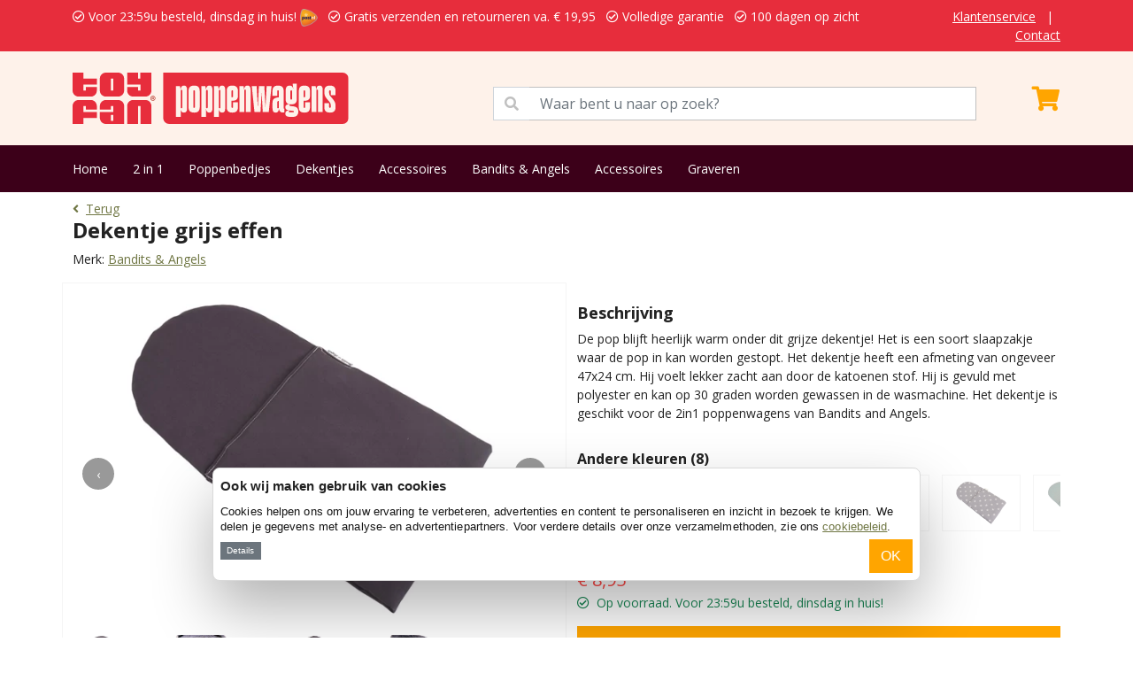

--- FILE ---
content_type: text/html; charset=UTF-8
request_url: https://www.poppenwagen.be/bandits-angels/dekentje-grijs-effen-p-1318408565.html
body_size: 8175
content:
<!DOCTYPE html>
<html>
    <head>
        <meta charset="utf-8">
        <meta name="viewport" content="width=device-width, initial-scale=1">
        <title>Bandits &amp; Angels Dekentje grijs effen | Poppenwagen.be</title>
        <meta name="description" content="Bandits &amp; Angels Dekentje grijs effen. Bestelt u bij Poppenwagen.be. Gratis verzenden en gratis retourneren. 1 dag levertijd. Voor 23:59u besteld, dinsdag in huis!">
        <meta name="robots" content="index, follow">
        <meta property="og:url" content="https://www.poppenwagen.be/bandits-angels/dekentje-grijs-effen-p-1318408565.html" />
        <meta property="og:title" content="Bandits &amp; Angels Dekentje grijs effen | Poppenwagen.be" />
        <meta property="og:description" content="Bandits &amp; Angels Dekentje grijs effen. Bestelt u bij Poppenwagen.be. Gratis verzenden en gratis retourneren. 1 dag levertijd. Voor 23:59u besteld, dinsdag in huis!" />
        <link rel="canonical" href="https://www.poppenwagen.be/bandits-angels/dekentje-grijs-effen-p-1318408565.html"/>
        <link rel="icon" type="image/png" href="/favicons/favicon-96x96.png" sizes="96x96" />
        <link rel="icon" type="image/svg+xml" href="/favicons/favicon.svg" />
        <link rel="shortcut icon" href="/favicons/favicon.ico" />
        <link rel="apple-touch-icon" sizes="180x180" href="/favicons/apple-touch-icon.png" />
        <meta name="apple-mobile-web-app-title" content="Toyfan" />
        <link rel="manifest" href="/favicons/site.webmanifest" />
        <!-- Google Tag Manager Adwords -->
                <xlxlxl-pd-ecom-events>
<script>
    window.dataLayer = window.dataLayer || []
    dataLayer.push({ ecommerce: null });  // Clear the previous ecommerce object.
    dataLayer.push({
        event: "view_item",
        ecommerce: {
            currency: "EUR",
            store: "POPPENWAGEN.BE", // store name
                            value: 8.950007, // (price * quantity) for all items
                                                items: [
                                            {
                    item_id: "8223", //sku number
                    item_name: "Bandits & Angels - Poppendekentje grijs effen", //name
                    affiliation: "POPPENWAGEN.BE", //store name
                    item_brand: "Bandits & Angels", //brand name
                    item_category: "Dekjes", //main category
                    price: 8.950007,
                    quantity: 1
                },
                        ]
        }
    });
</script>
</xlxlxl-pd-ecom-events>        <!-- End Google Tag Manager Adwords -->
        <!-- Google Tag Manager -->
        <script>(function(w,d,s,l,i){w[l]=w[l]||[];w[l].push({'gtm.start':
        new Date().getTime(),event:'gtm.js'});var f=d.getElementsByTagName(s)[0],
        j=d.createElement(s),dl=l!='dataLayer'?'&l='+l:'';j.async=true;j.src=
        'https://www.googletagmanager.com/gtm.js?id='+i+dl;f.parentNode.insertBefore(j,f);
        })(window,document,'script','dataLayer','GTM-N2BL6NS');</script>
        <!-- End Google Tag Manager -->
        <!-- Google Tag Manager NEW-->
        <script>(function(w,d,s,l,i){w[l]=w[l]||[];w[l].push({'gtm.start':
            new Date().getTime(),event:'gtm.js'});var f=d.getElementsByTagName(s)[0],
            j=d.createElement(s),dl=l!='dataLayer'?'&l='+l:'';j.async=true;j.src=
            'https://www.googletagmanager.com/gtm.js?id='+i+dl;f.parentNode.insertBefore(j,f);
            })(window,document,'script','dataLayer','GTM-TMR7D6Z5');</script>
            <!-- End Google Tag Manager NEW -->
    </head>
    <body>
        <!-- Google Tag Manager (noscript) -->
        <noscript><iframe src="https://www.googletagmanager.com/ns.html?id=GTM-N2BL6NS"
        height="0" width="0" style="display:none;visibility:hidden"></iframe></noscript>
        <!-- End Google Tag Manager (noscript) -->
        <!-- Google Tag Manager (noscript) NEW -->
        <noscript><iframe src="https://www.googletagmanager.com/ns.html?id=GTM-TMR7D6Z5"
            height="0" width="0" style="display:none;visibility:hidden"></iframe></noscript>
            <!-- End Google Tag Manager (noscript) NEW -->
        <div class="app">
                            <div class="py-2 services-nav">
	<div class="container">
		<div class="row">
			<div class="col-12 col-lg-10">
				<ul class="list-inline mb-0 text-warning">
					<li class="list-inline-item"><i class="far fa-check-circle mr-2"></i> Voor 23:59u besteld, dinsdag in huis! <img  src="/images_shops/standard/general/logo-3.png"  class="ml-2" height="20"></li>
					<li class="list-inline-item"><i class="far fa-check-circle mr-2"></i> Gratis verzenden en retourneren  va.  &euro; 19,95</li>
					<li class="list-inline-item"><i class="far fa-check-circle mr-2"></i> Volledige garantie</li>
					<li class="list-inline-item"><i class="far fa-check-circle mr-2"></i> 100 dagen op zicht</li>
				</ul>
			</div>
			<div class="col-lg-2 d-none d-lg-block text-end">
				<ul class="list-inline mb-0">
					<li class="list-inline-item"><a href="/Klantenservice">Klantenservice</a></li>
					<li class="list-inline-item">|</li>
					<li class="list-inline-item"><a href="/contact">Contact</a></li>
				</ul>
			</div>
		</div>
	</div>
</div>

<div class="py-4 bg-primary main-nav">
	<div class="container">
		<div class="row">
			<div class="col-12 col-lg-5">
				

								<a href="/">
					<img src="https://www.poppenwagen.be/images_shops/standard/logos/logo_poppenwagenbe.original.svg" height="58" alt="poppenwagenbe" />
				</a>
			</div>
			<div class="col-12 col-lg-6">
				<span class="input-group mt-3">
					<span class="input-group-text" id="basic-addon1" style="border-radius: 0;background-color: white;color: #c0c0c0;"><i class="fas fa-search"></i></span>
					<input type="text" class="form-control" aria-describedby="basic-addon1" style="position: initial;border-left: none" placeholder="Waar bent u naar op zoek?" id="seacherino">
				</span>
			</div>
			<div class="col-12 col-lg-1">
				<xla-shopping-cart>
	<div class="text-end text-white mt-3" onclick="window.location.href='/shopping_cart';" >
				<i class="fas fa-shopping-cart fa-2x"></i>
	</div>
</xla-shopping-cart>			</div>
		</div>
	</div>
</div>
<div class="py-3 bg-info menu-nav">
	<div class="container">
		<ul class="list-inline mb-0">
			<li class="list-inline-item"><a href="/">Home</a></li>
												<li class="list-inline-item"><a href="/poppenwagen-2-in-1">2 in 1</a></li>
									<li class="list-inline-item"><a href="/poppenbedje">Poppenbedjes</a></li>
									<li class="list-inline-item"><a href="/poppenwagen-dekentje">Dekentjes</a></li>
									<li class="list-inline-item"><a href="/accessoires-c-2.html">Accessoires</a></li>
									<li class="list-inline-item"><a href="/bandits-angels-m-66.html">Bandits &amp; Angels</a></li>
									<li class="list-inline-item"><a href="/accessoires-c-2.html">Accessoires</a></li>
									<li class="list-inline-item"><a href="/graveren">Graveren</a></li>
									</ul>
	</div>
</div>
                                                                                    <section class="py-2">
	<div class="container">
		<a href="https://www.poppenwagen.be"><i class="fas fa-angle-left me-2"></i>Terug</a>
        <aphrodite-m-link>
<aphrodite-m-link-id class="d-none">32929</aphrodite-m-link-id>
</aphrodite-m-link><br>
		<h1>Dekentje grijs effen</h1>
		<p class="mb-0">Merk: <a href="https://www.poppenwagen.be/bandits-angels-m-66.html">Bandits &amp; Angels</a>&nbsp;&nbsp;&nbsp;</p>
	</div>
</section>
<div class="container py-2">
    <div class="row">
        <div class="col-12 col-lg-6  py-3  position-relative product-card product-image">
                        
            
            <div class="owl-carousel owl-main">
                                    <a href="/images/poppenwagen_bandits_and_angels_dekentje_8565_grijs_effen_02.webp" data-fancybox="gallery">
                        <img src="/images/poppenwagen_bandits_and_angels_dekentje_8565_grijs_effen_02.webp" alt="" class="img-fluid main-image">
                    </a>
                                    <a href="/images/poppenwagen_bandits_and_angels_dekentje_8565_grijs_effen_04.webp" data-fancybox="gallery">
                        <img src="/images/poppenwagen_bandits_and_angels_dekentje_8565_grijs_effen_04.webp" alt="" class="img-fluid main-image">
                    </a>
                                    <a href="/images/poppenwagen_bandits_and_angels_dekentje_8565_grijs_effen_01.webp" data-fancybox="gallery">
                        <img src="/images/poppenwagen_bandits_and_angels_dekentje_8565_grijs_effen_01.webp" alt="" class="img-fluid main-image">
                    </a>
                                    <a href="/images/poppenwagen_bandits_and_angels_dekentje_8565_grijs_effen_03.webp" data-fancybox="gallery">
                        <img src="/images/poppenwagen_bandits_and_angels_dekentje_8565_grijs_effen_03.webp" alt="" class="img-fluid main-image">
                    </a>
                            </div>

            
            <div class="owl-carousel owl-thumbs mt-3">
                                    <div class="thumb">
                        <img src="/images/poppenwagen_bandits_and_angels_dekentje_8565_grijs_effen_02.webp" alt="" class="img-fluid">
                    </div>
                                    <div class="thumb">
                        <img src="/images/poppenwagen_bandits_and_angels_dekentje_8565_grijs_effen_04.webp" alt="" class="img-fluid">
                    </div>
                                    <div class="thumb">
                        <img src="/images/poppenwagen_bandits_and_angels_dekentje_8565_grijs_effen_01.webp" alt="" class="img-fluid">
                    </div>
                                    <div class="thumb">
                        <img src="/images/poppenwagen_bandits_and_angels_dekentje_8565_grijs_effen_03.webp" alt="" class="img-fluid">
                    </div>
                            </div>
        </div>
        <div class="col-12 col-lg-6  py-3 ">
                            <div class="py-2">
                    <h3>Beschrijving</h3>
                    <p>De pop blijft heerlijk warm onder dit grijze dekentje! Het is een soort slaapzakje waar de pop in kan worden gestopt. Het dekentje heeft een afmeting van ongeveer 47x24 cm. Hij voelt lekker zacht aan door de katoenen stof. Hij is gevuld met polyester en kan op 30 graden worden gewassen in de wasmachine. Het dekentje is geschikt voor de 2in1 poppenwagens van Bandits and Angels.</p>
                                    </div>
                                    <div class="py-2">
                        <h2 style="font-size: 1rem;">Andere kleuren (8)</h2>
                        <div class="top5-outer" style="height: 88px;">
                                                                                                <div class="top5">
                                        <a href="https://www.poppenwagen.be/bandits-angels/poppendekentje-grijs-ruitjes-p-766175825.html">
                                            <img data-src="/images/poppenwagen_bandits_and_angels_dekentje_grijs_ruitjes_8566_1.jpg" class="lazyload" height="50">
                                            
                                            <div class="clearfix"></div>
                                        </a>
                                    </div>
                                                                                                                                <div class="top5">
                                        <a href="https://www.poppenwagen.be/bandits-angels/dekentje-lichtroze-effen-p-126.html">
                                            <img data-src="/images/poppenwagen_bandits_and_angels_dekentje_8445_lichtroze_effen_02.webp" class="lazyload" height="50">
                                            
                                            <div class="clearfix"></div>
                                        </a>
                                    </div>
                                                                                                                                <div class="top5">
                                        <a href="https://www.poppenwagen.be/bandits-angels/dekentje-donkerroze-effen-p-125.html">
                                            <img data-src="/images/poppenwagen_dekentje_donkerroze_quinny.jpg" class="lazyload" height="50">
                                            
                                            <div class="clearfix"></div>
                                        </a>
                                    </div>
                                                                                                                                <div class="top5">
                                        <a href="https://www.poppenwagen.be/bandits-angels/dekentje-lichtroze-wit-hartje-p-1811638309.html">
                                            <img data-src="/images/poppendekentje-lichtroze-met-hartjes-rond-1.jpg" class="lazyload" height="50">
                                            
                                            <div class="clearfix"></div>
                                        </a>
                                    </div>
                                                                                                                                <div class="top5">
                                        <a href="https://www.poppenwagen.be/bandits-angels/dekentje-grijs-sterren-p-236301328.html">
                                            <img data-src="/images/poppenwagen_bandits_and_angels_dekentje_8838_grijs_sterretjes_02.webp" class="lazyload" height="50">
                                            
                                            <div class="clearfix"></div>
                                        </a>
                                    </div>
                                                                                                                                <div class="top5">
                                        <a href="https://www.poppenwagen.be/bandits-angels/dekentje-mintgroen-effen-p-1094352914.html">
                                            <img data-src="/images/poppenwagen_bandits_and_angels_dekentje_8880_mint_effen_02.webp" class="lazyload" height="50">
                                            
                                            <div class="clearfix"></div>
                                        </a>
                                    </div>
                                                                                                                                <div class="top5">
                                        <a href="https://www.poppenwagen.be/bandits-angels/dekentje-roze-ruitjes-p-1949508084.html">
                                            <img data-src="/images/poppenwagen_bandits_and_angels_dekentje_8881_roze_ruitjes_02.webp" class="lazyload" height="50">
                                            
                                            <div class="clearfix"></div>
                                        </a>
                                    </div>
                                                                                                                                <div class="top5">
                                        <a href="https://www.poppenwagen.be/bandits-angels/dekentje-sand-effen-p-1324309841.html">
                                            <img data-src="/images/poppenwagen_dekentje_sand_effen_01.webp" class="lazyload" height="50">
                                            
                                            <div class="clearfix"></div>
                                        </a>
                                    </div>
                                                                                    </div>
                    </div>
                                <div class="py-2">
                                                                        <span class="price">
                                <span class="current">&euro; 8,95</span>
                            </span>
                                                                                                                    <p class="text-success"><i class="far fa-check-circle me-2"></i>Op voorraad. Voor 23:59u besteld, dinsdag in huis!</p>
                                                                <form action="https://www.poppenwagen.be/cart/add" method="post">
                        <input type="hidden" name="_token" value="lEtkk4ssX1aDrCV1UV6uyyHlzdVkcqQL6KYEDV1K">
                        <input type="hidden" name="products_id" value="1318408565">
                        <div class="d-grid gap-2">
                                                                                                
                                
                                                                    <input type="submit" class="btn btn-warning w-100" value="Voeg toe aan winkelwagen">

                                    <div class="w-100 mt-2">
                                        <ul class="list-unstyled">
                                                                                            <li class="text-success"><i class="far fa-check-circle me-2"></i>Op voorraad in ons eigen magazijn</li>
                                                                                                                                        <li class="text-success"><i class="far fa-check-circle me-2"></i>Volledige garantie en 100 dagen op zicht</li>
                                                                                                                                        <li class="text-success"><i class="far fa-check-circle me-2"></i>Veilig betalen met o.a. iDEAL, creditcard of PayPal</li>
                                                                                                                                                                            </ul>
                                    </div>
                                                                                    </div>
                    </form>

                                                                                </div>
                    </div>
    </div>
</div>
<div class="modal fade" id="exampleModal" tabindex="-1" aria-labelledby="exampleModalLabel" aria-hidden="true">
  <div class="modal-dialog">
    <div class="modal-content">
      <div class="modal-header">
        <h5 class="modal-title" id="exampleModalLabel">
                            Uitverkocht
                    </h5>
        <button type="button" class="btn-close" data-bs-dismiss="modal" aria-label="Close"></button>
      </div>
      <div class="modal-body">
                    <p>We sturen je eenmalig een mail als dit artikel weer op voorraad is.</p>
                <input type="text" id="mail-popup-email" placeholder="Email adres" class="form-control" value="">
        <input type="hidden" id="mail-popup-products_id" value="8223">
      </div>
      <div class="modal-footer">
                    <button onclick="mailMyByVoorraad()" class="btn btn-warning">Mail mij bij voorraad</button>
              </div>
    </div>
  </div>
</div>
    <section class=" py-5  bg-secondary">
<div class="container accordion-no-padding">
<div class="accordion" id="accordionExample">
  <div class="accordion-item">
    <p class="accordion-header" id="headingOne">
      <button class="accordion-button" type="button" data-bs-toggle="collapse" data-bs-target="#collapseOne" aria-expanded="false" aria-controls="collapseOne" id="kenmerkena">
        Kenmerken
      </button>
    </p>
    <div id="collapseOne" class="accordion-collapse collapse" aria-labelledby="headingOne" data-bs-parent="#accordionExample">
      <div class="accordion-body">
        <div class="table-responsive">
                                                <table class="shop_attributes table">
                        <thead><tr><td colspan="2">Product overzicht</tr></thead>
                        <tbody>
                                                                                                                                                                                <tr>
                                            <th width="50%">Leeftijd</th>
                                            <td>
                                                                                                Vanaf 1 jaar
                                            </td>
                                        </tr>
                                                                                                                                                                                                                                                    <tr>
                                            <th width="50%">Materiaal</th>
                                            <td>
                                                                                                Stof
                                            </td>
                                        </tr>
                                                                                                                                                                                                                                                                                                                                                                            <tr>
                                            <th width="50%">Motief opdruk</th>
                                            <td>
                                                                                                Uni
                                            </td>
                                        </tr>
                                                                                                                                                                                                                                                                                                                                                                            <tr>
                                            <th width="50%">Materiaal overtrek</th>
                                            <td>
                                                                                                100% katoen
                                            </td>
                                        </tr>
                                                                                                                                                                                                                                                    <tr>
                                            <th width="50%">Materiaal vulling</th>
                                            <td>
                                                                                                100% polyster
                                            </td>
                                        </tr>
                                                                                                                                                                                                                                                    <tr>
                                            <th width="50%">Wasbaar</th>
                                            <td>
                                                                                                Max. 30 graden
                                            </td>
                                        </tr>
                                                                                                                                                                                                                                                                                                                                                                                                                                                                                                                                                                                                                                                                                        <tr>
                                            <th width="50%">Keurmerk</th>
                                            <td>
                                                                                                CE
                                            </td>
                                        </tr>
                                                                                                                                                                                                                                                                                                                                                                                                                                                                                                                                                                <tr>
                                            <th width="50%">Garantie</th>
                                            <td>
                                                                                                2 jaar fabrieksgarantie
                                            </td>
                                        </tr>
                                                                                                                                                                                                                                                    <tr>
                                            <th width="50%">Afmetingen</th>
                                            <td>
                                                                                                L ongeveer 47cm. x B 24 cmcm. 
                                            </td>
                                        </tr>
                                                                                                                                                                                                                                                                                                                                                                                                                                                                                                                                    <tr>
                                    <th width="50%">Gewicht</th>
                                    <td>
                                        <p>0,24 kg</p>
                                    </td>
                                </tr>
                                                                                                                                        </tbody>
                    </table>
                            

        	
  		</div>
      </div>
    </div>
  </div>
     </div>
</div>
</section>
<section class="bg-info py-4  services-container">
	<div class="container">
		<h3 class="mb-3">Onze services</h3>
		<div class="text-start">
							<div class="row ">
					<div class="col-6">
						<ul class="list-unstyled mb-0">
							<li><i class="fas fa-check mr-2"></i> Voor 23:59u besteld, dinsdag in huis! <img  src="/images_shops/standard/general/logo-3.png"  class="ml-2" height="20"></li>
							<li><i class="fas fa-check mr-2"></i> Gratis verzenden en retourneren  va.  &euro; 19,95</li>
							<li><i class="fas fa-check mr-2"></i> Volledige garantie.</li>
						</ul>
					</div>
					<div class="col-6">
						<ul class="list-unstyled mb-0">
							<li><i class="fas fa-check mr-2"></i> Kies uw afleverdatum.</li>
							<li><i class="fas fa-check mr-2"></i> 100 dagen op zicht.</li>
							<li><i class="fas fa-check mr-2"></i> Eigen magazijn en voorraad.</li>
						</ul>
					</div>
				</div>
					</div>
	</div>
</section>                        <section class="pt-4 bg-secondary">
	<div class="container pb-4">
		<div class="row">
			<div class="col-3">
				<div class="text-start text-dark">
					<strong>Toyfan BV</strong>
					<p>
						Poppenwagen.be<br>
						Waterwinweg 9<br>
						7572 PD  Oldenzaal<br>
						Tel. 0031-541-228000<br>
						<a href="/contact" >Contact</a><br>
						<a href="https://www.facebook.com/profile.php?id=61575649132007" target="_blank">Facebook</a><br>
						<a href="https://www.instagram.com/toyfan.nl" target="_blank">Instagram</a>
					</p>
				</div>
			</div>
			<div class="col-3">
				<div class="text-start text-dark">
					<strong>Klantenservice</strong>
					<ul class="list-unstyled mb-0">
						<li><a href="/Klantenservice#verzendkosten">Verzendkosten</a></li>
						<li><a href="/Klantenservice#bezorgen">Bezorgen</a></li>
						<li><a href="/Klantenservice#bestellen">Bestellen</a></li>
						<li><a href="/Klantenservice#betalen">Betalen</a></li>
													<li><a href="/Klantenservice#Ruilenenretourneren">Ruilen</a></li>
							<li><a href="/Klantenservice#Ruilenenretourneren">Retourneren</a></li>
												<li><a href="/Klantenservice#garantieendefecteproducten">Garantie</a></li>
					</ul>
				</div>
			</div>
			<div class="col-3">
				<div class="text-start text-dark">
					<strong>Onze shops</strong>
					<ul class="list-unstyled mb-0">
													<li><a href="https://www.poppenhuis.be" target="_blank">Poppenhuis.be</a></li>
													<li><a href="https://www.kinderkeukens.be" target="_blank">Kinderkeukens.be</a></li>
													<li><a href="https://www.loopfiets.be" target="_blank">Loopfiets.be</a></li>
													<li><a href="https://www.loopauto.be" target="_blank">Loopauto.be</a></li>
													<li><a href="https://www.speeltentxl.be" target="_blank">SpeeltentXL.be</a></li>
													<li><a href="https://www.kinderkoffer.be" target="_blank">Kinderkoffer.be</a></li>
													<li><a href="https://www.schommelpaard.be" target="_blank">Schommelpaard.be</a></li>
											</ul>
				</div>
			</div>
			<div class="col-3">
				<strong>Algemeen</strong><br>
				<a href="/algemene-voorwaarden ">Algemene voorwaarden</a><br>
				<a href="/disclaimer ">Disclaimer</a><br>
				<a href="/privacy-policy ">Privacy</a><br>
				<a href="/cookies">Cookies</a><br><br>
				<span>
											<img data-src="/images_shops/standard/general/logo-3.png" height="30" class="me-2 lazyload">
										<img data-src="/images_shops/payment-2.png" height="30" class="lazyload">
				</span>
			</div>
		</div>
	</div>
</section>
<div class="py-2 text-center">
	&copy; 2026 Toyfan BV
	
</div>
            
            <xlxl-blackfriday-bar>
</xlxl-blackfriday-bar>            <xl-cookie-bar>
	    <div id="xl-cookie-msg">
        <h2>
            Ook wij maken gebruik van cookies
        </h2>
        <p>
            Cookies helpen ons om jouw ervaring te verbeteren, advertenties en content te personaliseren en inzicht in bezoek te krijgen. We delen je gegevens met analyse- en advertentiepartners. Voor verdere details over onze verzamelmethoden, zie ons <a href="/cookies">cookiebeleid</a>.
        </p>
        <button id="xl-cookie-details" onclick="$('#xl-cookie-dialog-wrapper').toggleClass('d-none');" class="btn btn-sm btn-secondary">Details</button>
        <button id="xl-cookie-next" onclick="$('#xl-cookie-dialog-wrapper form').submit();" class="btn  btn-warning   float-end ">OK</button>
        <div style="clear:both"></div>
        <div id="xl-cookie-dialog-wrapper" class="d-none">
            <form method="POST" action="/xl-cookie-bannerv2">
                <input type="hidden" name="_token" value="lEtkk4ssX1aDrCV1UV6uyyHlzdVkcqQL6KYEDV1K">                <ul class="list-inline mb-0">
                    <li class="list-inline-item">
                        <div class="form-check form-switch">
                            <input class="form-check-input" type="checkbox" role="switch" id="mandatoryCookies" name="necessary" checked disabled>
                            <label class="form-check-label" for="mandatoryCookies">Noodzakelijk</label>
                        </div>
                    </li>
                    <li class="list-inline-item">
                        <div class="form-check form-switch">
                            <input class="form-check-input" type="checkbox" role="switch" id="preferenceCookies" name="preferences" checked>
                            <label class="form-check-label" for="preferenceCookies">Voorkeuren</label>
                        </div>
                    </li>
                    <li class="list-inline-item">
                        <div class="form-check form-switch">
                            <input class="form-check-input" type="checkbox" role="switch" id="statisticCookies" name="statistics" checked>
                            <label class="form-check-label" for="statisticCookies">Statistieken</label>
                        </div>
                    </li>
                    <li class="list-inline-item">
                        <div class="form-check form-switch">
                            <input class="form-check-input" type="checkbox" role="switch" id="marketingCookies" name="marketing" checked>
                            <label class="form-check-label" for="marketingCookies">Marketing</label>
                        </div>
                    </li>
                </ul>
            </form>
        </div>
    </div>
    <style>
        #xl-cookie-msg{
            background-color: #ffffff;
            border-radius: 8px;
            box-shadow: 0 32px 68px rgba(0, 0, 0, .3);
            box-sizing: border-box;
            color: #141414;
            font-family: sans-serif;
            font-size: 15px;
            height: auto;
            left: 50%;
            letter-spacing: .1px;
            line-height: 24px;
            max-height: calc(100% - 16px);
            max-width: 800px;
            overflow: hidden;
            position: fixed;
            text-align: initial;
            bottom: 64px;
            transform: translate(-50%);
            transition: all .5s ease;
            transition-property: width, max-width, top, bottom, left, opacity;
            width: calc(100% - 16px);
            z-index: 2147483631;
            border: 1px solid hsla(0, 0%, 85%, 100);
            padding: 8px;
        }
        #xl-cookie-msg h2{
            font-weight: 600;
            letter-spacing: .25px;
            line-height: 1.6em;
            margin-bottom: .5em;
            font-size: 15px;
        }
        #xl-cookie-msg p{
            font-size: 0.8rem !important;
            line-height: 1.4 !important;
            margin-bottom: .5em;
        }
        #xl-cookie-msg .btn-sm{
            padding: .15rem .4rem;
            font-size: .6rem;
        }
        #xl-cookie-dialog-wrapper{
            background-color: var(--grey);
                            padding: .5em 2.5em;
                    }
        .btn-secondary:focus{
            box-shadow: none!important;
        }
        #xl-cookie-dialog-wrapper .list-inline-item{
                            width: calc(25% - 0.6rem);
                    }
        #xl-cookie-dialog-wrapper .form-check-input:checked{
            background-color: #000;
            border-color: #000;
        }

            </style>
    </xl-cookie-bar>        </div>
        <link rel="preconnect" href="https://cdn.jsdelivr.net">
        <link rel="dns-prefetch" href="https://cdn.jsdelivr.net/">
        <link href="https://cdn.jsdelivr.net/npm/bootstrap@5.1.0/dist/css/bootstrap.min.css" rel="stylesheet" integrity="sha384-KyZXEAg3QhqLMpG8r+8fhAXLRk2vvoC2f3B09zVXn8CA5QIVfZOJ3BCsw2P0p/We" crossorigin="anonymous">
        <link rel="preconnect" href="https://use.fontawesome.com">
        <link rel="dns-prefetch" href="https://use.fontawesome.com/">
        <link rel="stylesheet" href="https://use.fontawesome.com/releases/v5.15.1/css/all.css">
        <link rel="preconnect" href="https://fonts.gstatic.com">
        <link rel="dns-prefetch" href="https://fonts.gstatic.com/">
        <link href="https://fonts.googleapis.com/css2?family=Open+Sans:ital,wght@0,400;0,700;0,900;1,400;1,700&display=swap" rel="stylesheet">
        <link href="/css/styles.css?v=20210822002" rel="stylesheet">
                <style>
            .services-nav, #services-carousel .text-warning{
                background-color: #E72D3C !important;
                color: white!important;
            }
            .services-nav .text-warning, .services-nav a{
                color: white!important;
            }
            .bg-primary{
                background-color: #FEF2EA!important;
                color: #E72D3C;
            }
            .main-nav .fa-shopping-cart::before{
                color: #ffa500;
            }
            .bg-info, aside, .mobile-search{
                background-color: #3C0019!important;
                color: white!important;
            }
            .bg-info h1, .bg-info h2, .bg-info h3{
                color: white!important;
            }
            .menu-nav a{
                color: white!important;
            }
            .special-cards :nth-child(1 of .product-card.highlight), .special-cards :nth-child(1 of .product-card.highlight) * {
                background-color: #FEF2EA!important;
                color: #E72D3C!important;
            }

            .special-cards :nth-child(2 of .product-card.highlight), .special-cards :nth-child(2 of .product-card.highlight) * {
                background-color: #3C0019!important;
                color: white!important;
            }
            :root{
                /* --orange: #3C0019; */
            }
            .progress .check{
                background-color: #E72D3C;
            }

            .product-card{
                position: relative;
            }
            .product-card .badge{
                position: absolute;
                right: 0;
                top: 0;
                background-color: #E72D3C;
                border-radius: 0 0 0 10px;
                text-transform: uppercase;
                padding: 6px 20px;
                font-size: 16px;
                z-index: 99;
            }
            .product-card .badge-black{
                background-color: black;
            }
            .product-image .badge{
                font-size: 20px;
                padding: 10px 24px;
            }
        </style>
        <style>
        .product-gallery {
            max-width: 600px;
        }

        .main-image {
            width: 100%;
            cursor: zoom-in;
        }

        .owl-thumbs .thumb {
            cursor: pointer;
            border: 2px solid transparent;
        }

        .owl-main {
            position: relative;
        }

        .owl-main .owl-nav {
            position: absolute;
            top: 50%;
            width: 100%;
            transform: translateY(-50%);
            pointer-events: none;
        }

        .owl-main .owl-nav button {
            position: absolute;
            pointer-events: all;
            background: rgba(0,0,0,0.4) !important;
            color: #fff !important;
            width: 36px;
            height: 36px;
            border-radius: 50%;
        }

        .owl-main .owl-nav .owl-prev {
            left: 10px;
        }

        .owl-main .owl-nav .owl-next {
            right: 10px;
        }

        .fancybox-container{
    z-index: 9999999999999;
        }

        </style>
        <link rel="preconnect" href="https://code.jquery.com">
        <link rel="dns-prefetch" href="https://code.jquery.com/">
        <script src="https://code.jquery.com/jquery-3.5.1.min.js"></script>
        <script src="https://cdn.jsdelivr.net/npm/bootstrap@5.1.0/dist/js/bootstrap.bundle.min.js" integrity="sha384-U1DAWAznBHeqEIlVSCgzq+c9gqGAJn5c/t99JyeKa9xxaYpSvHU5awsuZVVFIhvj" crossorigin="anonymous"></script>
        <script type="text/javascript" src="/js/lazysizes.min.js"></script>
        <script type="text/javascript" src="/js/scripts.js?v=20221118001"></script>
        <script src="https://cdnjs.cloudflare.com/ajax/libs/moment.js/2.29.4/moment.min.js"></script>
        <script src="https://cdnjs.cloudflare.com/ajax/libs/moment.js/2.29.4/locale/nl.min.js"></script>
            <script type="text/javascript">
        function mailMyByVoorraad()
        {
            if($('#mail-popup-email').val() == ""){
                $('#mail-popup-email').addClass('is-invalid');
            }else{
                $.post('/waitinglist/request', {
                    _token: "lEtkk4ssX1aDrCV1UV6uyyHlzdVkcqQL6KYEDV1K",
                    email: $('#mail-popup-email').val(),
                    products_id: $('#mail-popup-products_id').val(),
                    webshops_id: 28
                })
                .done(function(data){
                    $('#exampleModal').modal('hide');
                });
            }
        }
    </script>
<script type="text/javascript">
    $(document).ready(function() {
            var currentreviews  = 2;
            var totalreviews    = $('#reviewkiller').attr('xcount');
            var totalreviewscl  = 0;

            if(totalreviews == 1){
                $(".next_reviews").addClass('d-none');;
            }

            $('#reviewkiller .review:gt(2)').addClass('d-none');;
            $(".previous_reviews").addClass('d-none');;

            $("a#show_next_reviews").click(function() {
                $(".previous_reviews").removeClass('d-none');
                $('#reviewkiller .review:gt('+currentreviews+')').removeClass('d-none');
                $('#reviewkiller .review:lt('+(currentreviews+1)+')').addClass('d-none');;
                currentreviews += 3;
                totalreviewscl += 1;
                $('#reviewkiller .review:gt('+currentreviews+')').addClass('d-none');;

                if(totalreviews<=totalreviewscl){
                    $(".next_reviews").addClass('d-none');;
                }else{
                    $(".next_reviews").removeClass('d-none');
                }

            });

            $("a#show_less_reviews").click(function() {
                currentreviews -= 3;
                totalreviewscl -= 1;
                $('#reviewkiller .review:gt('+currentreviews+')').addClass('d-none');;
                $('#reviewkiller .review:lt('+(currentreviews+1)+')').removeClass('d-none');

                if(currentreviews == 2){
                    $(".previous_reviews").addClass('d-none');;
                }else{
                    $('#reviewkiller .review:lt('+(currentreviews-2)+')').addClass('d-none');;
                }

                if(totalreviews<=totalreviewscl){
                    $(".next_reviews").addClass('d-none');;
                }else{
                    $(".next_reviews").removeClass('d-none');
                }

            });
        });
</script>
<script>
$(document).ready(function () {

    var main = $('.owl-main');
    var thumbs = $('.owl-thumbs');

    main.owlCarousel({
        items: 1,
        loop: false,
        nav: true,
        dots: false,
        smartSpeed: 400
    });

    thumbs.owlCarousel({
        items: 5,
        loop: false,
        nav: false,
        dots: false,
        margin: 10
    });

    thumbs.on('click', '.owl-item', function () {
        var index = $(this).index();
        main.trigger('to.owl.carousel', [index, 300, true]);
    });
    main.on('changed.owl.carousel', function (event) {
        var index = event.item.index;

        thumbs.trigger('to.owl.carousel', [index, 300, true]);

        thumbs.find('.owl-item').removeClass('current');
        thumbs.find('.owl-item').eq(index).addClass('current');
    });

});
</script>
<script type="text/javascript">
    function clickerA(label)
    {
        // gtag('event', 'Click', {
        //     'event_category': 'ProductAccordion',
        //     'event_label': label,
        //     'transport_type': 'beacon',
        // });
    }
</script>
        <link rel="stylesheet" href="https://cdnjs.cloudflare.com/ajax/libs/OwlCarousel2/2.3.4/assets/owl.carousel.min.css">
        <link rel="stylesheet" href="https://cdnjs.cloudflare.com/ajax/libs/OwlCarousel2/2.3.4/assets/owl.theme.default.min.css">
        <link rel="stylesheet" href="https://cdnjs.cloudflare.com/ajax/libs/fancybox/3.5.7/jquery.fancybox.min.css">

        <script src="https://cdnjs.cloudflare.com/ajax/libs/OwlCarousel2/2.3.4/owl.carousel.min.js"></script>
        <script src="https://cdnjs.cloudflare.com/ajax/libs/fancybox/3.5.7/jquery.fancybox.min.js"></script>
    </body>
</html>


--- FILE ---
content_type: image/svg+xml
request_url: https://www.poppenwagen.be/images_shops/standard/logos/logo_poppenwagenbe.original.svg
body_size: 4436
content:
<svg width="70" height="13" viewBox="0 0 70 13" fill="none" xmlns="http://www.w3.org/2000/svg">
<path d="M8.45756 6.0714H11.5351C12.3819 6.0714 13.0738 5.39437 13.0738 4.55355V1.51785C13.0738 0.682486 12.3875 0 11.5351 0H8.45756C7.6107 0 6.91882 0.677027 6.91882 1.51785V4.55355C6.91882 5.38891 7.60517 6.0714 8.45756 6.0714ZM9.69188 1.51239H10.3063V4.55355H9.69188V1.51239Z" fill="#E72D3C"/>
<path d="M4.61624 6.9286H1.53875C0.691882 6.9286 0 7.60563 0 8.44645V13H2.76753V11.4822H6.14945V9.9643H2.76753V8.44645H3.38192V9.35825H6.14945V8.44645C6.14945 7.61109 5.4631 6.9286 4.6107 6.9286H4.61624Z" fill="#E72D3C"/>
<path d="M0 0V4.55355C0 5.38891 0.686347 6.0714 1.53875 6.0714H4.61624C5.4631 6.0714 6.15498 5.39437 6.15498 4.55355V3.64175H3.38745V4.55355H2.77306V3.0357H6.15498V1.51239H2.77306V0H0Z" fill="#E72D3C"/>
<path d="M18.4594 6.9286H15.3819C14.5351 6.9286 13.8432 7.60563 13.8432 8.44645V13H16.6107V8.44645H17.2251V13H19.9926V8.44645C19.9926 7.61109 19.3063 6.9286 18.4539 6.9286H18.4594Z" fill="#E72D3C"/>
<path d="M15.3819 6.0714H18.4594C19.3063 6.0714 19.9982 5.39437 19.9982 4.55355V0H17.1919V1.51239H16.6162V0H13.8487V3.0357H17.2306V4.55355H16.6162V3.64175H13.8487V4.55355C13.8487 5.38891 14.5351 6.0714 15.3875 6.0714H15.3819Z" fill="#E72D3C"/>
<path d="M20.5738 6.48089C20.5904 6.45359 20.6015 6.42083 20.6015 6.38807C20.6015 6.33347 20.5849 6.28979 20.5517 6.2625C20.5184 6.22974 20.4686 6.21882 20.4077 6.21882H20.1697V6.78118H20.286V6.57371H20.3856L20.5074 6.78118H20.6402L20.5018 6.54641C20.5351 6.53003 20.5627 6.50819 20.5793 6.48089H20.5738ZM20.452 6.45905C20.452 6.45905 20.4133 6.48089 20.3856 6.48089H20.286V6.30617H20.3856C20.4188 6.30617 20.441 6.31163 20.4576 6.32801C20.4742 6.34439 20.4797 6.36623 20.4797 6.39353C20.4797 6.42083 20.4686 6.44267 20.452 6.45359V6.45905Z" fill="#87BF83"/>
<path d="M20.3801 5.88576C20.0369 5.88576 19.7601 6.15876 19.7601 6.49727C19.7601 6.83578 20.0369 7.10878 20.3801 7.10878C20.7232 7.10878 21 6.83578 21 6.49727C21 6.15876 20.7232 5.88576 20.3801 5.88576ZM20.3801 6.99412C20.1033 6.99412 19.8819 6.77572 19.8819 6.50273C19.8819 6.22974 20.1033 6.01134 20.3801 6.01134C20.6568 6.01134 20.8782 6.22974 20.8782 6.50273C20.8782 6.77572 20.6568 6.99412 20.3801 6.99412Z" fill="#87BF83"/>
<path d="M20.5738 6.48089C20.5904 6.45359 20.6015 6.42083 20.6015 6.38807C20.6015 6.33347 20.5849 6.28979 20.5517 6.2625C20.5184 6.22974 20.4686 6.21882 20.4077 6.21882H20.1697V6.78118H20.286V6.57371H20.3856L20.5074 6.78118H20.6402L20.5018 6.54641C20.5351 6.53003 20.5627 6.50819 20.5793 6.48089H20.5738ZM20.452 6.45905C20.452 6.45905 20.4133 6.48089 20.3856 6.48089H20.286V6.30617H20.3856C20.4188 6.30617 20.441 6.31163 20.4576 6.32801C20.4742 6.34439 20.4797 6.36623 20.4797 6.39353C20.4797 6.42083 20.4686 6.44267 20.452 6.45359V6.45905Z" fill="#E72D3C"/>
<path d="M20.3801 5.88576C20.0369 5.88576 19.7601 6.15876 19.7601 6.49727C19.7601 6.83578 20.0369 7.10878 20.3801 7.10878C20.7232 7.10878 21 6.83578 21 6.49727C21 6.15876 20.7232 5.88576 20.3801 5.88576ZM20.3801 6.99412C20.1033 6.99412 19.8819 6.77572 19.8819 6.50273C19.8819 6.22974 20.1033 6.01134 20.3801 6.01134C20.6568 6.01134 20.8782 6.22974 20.8782 6.50273C20.8782 6.77572 20.6568 6.99412 20.3801 6.99412Z" fill="#E72D3C"/>
<path d="M6.92435 11.4822C6.92435 12.3175 7.6107 13 8.4631 13H13.0793V8.44645C13.0793 7.61109 12.393 6.9286 11.5406 6.9286H8.4631C7.61624 6.9286 6.92435 7.60563 6.92435 8.44645V9.35825H9.69188V8.44645H10.3063V9.9643H6.92435V11.4822ZM10.3063 12.2411H9.69188V10.7232H10.3063V12.2411Z" fill="#E72D3C"/>
<path d="M23 0H68.5C69.3284 0 70 0.671573 70 1.5V11.5C70 12.3284 69.3284 13 68.5 13H24.5C23.6716 13 23 12.3284 23 11.5V0Z" fill="#E72D3C"/>
<path d="M28.244 10.12C27.988 10.12 27.792 10.036 27.656 9.868C27.52 9.7 27.444 9.452 27.428 9.124V11.2H26.216V3.4H27.236L27.428 4.312C27.436 3.976 27.508 3.72 27.644 3.544C27.78 3.368 27.98 3.28 28.244 3.28C28.524 3.28 28.728 3.372 28.856 3.556C28.984 3.732 29.048 4 29.048 4.36V9.04C29.048 9.4 28.984 9.672 28.856 9.856C28.728 10.032 28.524 10.12 28.244 10.12ZM27.428 8.812C27.428 8.876 27.444 8.932 27.476 8.98C27.516 9.02 27.568 9.04 27.632 9.04C27.696 9.04 27.744 9.02 27.776 8.98C27.816 8.932 27.836 8.876 27.836 8.812V4.588C27.836 4.524 27.816 4.472 27.776 4.432C27.744 4.384 27.696 4.36 27.632 4.36C27.568 4.36 27.516 4.384 27.476 4.432C27.444 4.472 27.428 4.524 27.428 4.588V8.812ZM30.8424 10.12C30.3624 10.12 30.0064 10.012 29.7744 9.796C29.5424 9.572 29.4264 9.232 29.4264 8.776V4.624C29.4264 4.168 29.5424 3.832 29.7744 3.616C30.0064 3.392 30.3624 3.28 30.8424 3.28C31.3304 3.28 31.6864 3.392 31.9104 3.616C32.1424 3.832 32.2584 4.168 32.2584 4.624V8.776C32.2584 9.232 32.1424 9.572 31.9104 9.796C31.6864 10.012 31.3304 10.12 30.8424 10.12ZM30.6384 8.692C30.6384 8.764 30.6544 8.82 30.6864 8.86C30.7264 8.9 30.7784 8.92 30.8424 8.92C30.9064 8.92 30.9544 8.9 30.9864 8.86C31.0264 8.82 31.0464 8.764 31.0464 8.692V4.708C31.0464 4.636 31.0264 4.58 30.9864 4.54C30.9544 4.5 30.9064 4.48 30.8424 4.48C30.7784 4.48 30.7264 4.5 30.6864 4.54C30.6544 4.58 30.6384 4.636 30.6384 4.708V8.692ZM34.6893 10.12C34.4333 10.12 34.2373 10.036 34.1013 9.868C33.9653 9.7 33.8893 9.452 33.8733 9.124V11.2H32.6613V3.4H33.6813L33.8733 4.312C33.8813 3.976 33.9533 3.72 34.0893 3.544C34.2253 3.368 34.4253 3.28 34.6893 3.28C34.9693 3.28 35.1733 3.372 35.3013 3.556C35.4293 3.732 35.4933 4 35.4933 4.36V9.04C35.4933 9.4 35.4293 9.672 35.3013 9.856C35.1733 10.032 34.9693 10.12 34.6893 10.12ZM33.8733 8.812C33.8733 8.876 33.8893 8.932 33.9213 8.98C33.9613 9.02 34.0133 9.04 34.0773 9.04C34.1413 9.04 34.1893 9.02 34.2213 8.98C34.2613 8.932 34.2813 8.876 34.2813 8.812V4.588C34.2813 4.524 34.2613 4.472 34.2213 4.432C34.1893 4.384 34.1413 4.36 34.0773 4.36C34.0133 4.36 33.9613 4.384 33.9213 4.432C33.8893 4.472 33.8733 4.524 33.8733 4.588V8.812ZM37.9237 10.12C37.6677 10.12 37.4717 10.036 37.3357 9.868C37.1997 9.7 37.1237 9.452 37.1077 9.124V11.2H35.8957V3.4H36.9157L37.1077 4.312C37.1157 3.976 37.1877 3.72 37.3237 3.544C37.4597 3.368 37.6597 3.28 37.9237 3.28C38.2037 3.28 38.4077 3.372 38.5357 3.556C38.6637 3.732 38.7277 4 38.7277 4.36V9.04C38.7277 9.4 38.6637 9.672 38.5357 9.856C38.4077 10.032 38.2037 10.12 37.9237 10.12ZM37.1077 8.812C37.1077 8.876 37.1237 8.932 37.1557 8.98C37.1957 9.02 37.2477 9.04 37.3117 9.04C37.3757 9.04 37.4237 9.02 37.4557 8.98C37.4957 8.932 37.5157 8.876 37.5157 8.812V4.588C37.5157 4.524 37.4957 4.472 37.4557 4.432C37.4237 4.384 37.3757 4.36 37.3117 4.36C37.2477 4.36 37.1957 4.384 37.1557 4.432C37.1237 4.472 37.1077 4.524 37.1077 4.588V8.812ZM40.5221 10.12C40.0421 10.12 39.6861 10.012 39.4541 9.796C39.2221 9.572 39.1061 9.232 39.1061 8.776V4.624C39.1061 4.168 39.2221 3.832 39.4541 3.616C39.6861 3.392 40.0421 3.28 40.5221 3.28C41.0101 3.28 41.3661 3.392 41.5901 3.616C41.8221 3.832 41.9381 4.168 41.9381 4.624V5.992C41.9381 6.352 41.8301 6.628 41.6141 6.82C41.3981 7.012 41.0901 7.108 40.6901 7.108H40.3181V8.692C40.3181 8.764 40.3341 8.82 40.3661 8.86C40.4061 8.9 40.4581 8.92 40.5221 8.92C40.5861 8.92 40.6341 8.9 40.6661 8.86C40.7061 8.82 40.7261 8.764 40.7261 8.692V7.528H41.9381V8.776C41.9381 9.232 41.8221 9.572 41.5901 9.796C41.3661 10.012 41.0101 10.12 40.5221 10.12ZM40.4501 6.244C40.5541 6.244 40.6261 6.22 40.6661 6.172C40.7061 6.124 40.7261 6.04 40.7261 5.92V4.708C40.7261 4.636 40.7061 4.58 40.6661 4.54C40.6341 4.5 40.5861 4.48 40.5221 4.48C40.4581 4.48 40.4061 4.5 40.3661 4.54C40.3341 4.58 40.3181 4.636 40.3181 4.708V6.244H40.4501ZM43.961 4.504C43.961 4.44 43.941 4.388 43.901 4.348C43.869 4.308 43.821 4.288 43.757 4.288C43.693 4.288 43.641 4.308 43.601 4.348C43.569 4.388 43.553 4.44 43.553 4.504C43.529 4.096 43.585 3.792 43.721 3.592C43.865 3.384 44.081 3.28 44.369 3.28C44.649 3.28 44.853 3.372 44.981 3.556C45.109 3.732 45.173 4 45.173 4.36V10H43.961V4.504ZM42.341 3.4H43.361L43.553 4.312V10H42.341V3.4ZM48.9705 9.412H48.9105L49.2345 3.4H50.4825L49.7745 10H48.2505L47.9385 4.54H47.9985L47.6745 10H46.1505L45.4545 3.4H46.7025L47.0145 9.412H46.9665L47.2785 3.4H48.6465L48.9705 9.412ZM51.5473 10.12C51.2513 10.12 51.0393 10.032 50.9113 9.856C50.7833 9.672 50.7193 9.4 50.7193 9.04V7.648C50.7193 7.128 50.8593 6.772 51.1393 6.58C51.4193 6.388 51.8193 6.284 52.3393 6.268V4.696C52.3393 4.632 52.3193 4.58 52.2793 4.54C52.2473 4.492 52.1993 4.468 52.1353 4.468C52.0713 4.468 52.0193 4.492 51.9793 4.54C51.9473 4.58 51.9313 4.632 51.9313 4.696V5.872H50.7193V4.624C50.7193 4.168 50.8353 3.832 51.0673 3.616C51.2993 3.392 51.6553 3.28 52.1353 3.28C52.6233 3.28 52.9793 3.392 53.2033 3.616C53.4353 3.832 53.5513 4.168 53.5513 4.624V8.8C53.5513 8.92 53.5633 9.012 53.5873 9.076C53.6193 9.14 53.6753 9.172 53.7553 9.172V10.048C53.4113 10.152 53.1033 10.132 52.8313 9.988C52.5673 9.844 52.4033 9.556 52.3393 9.124C52.3233 9.46 52.2473 9.712 52.1113 9.88C51.9833 10.04 51.7953 10.12 51.5473 10.12ZM52.1353 9.04C52.1993 9.04 52.2473 9.02 52.2793 8.98C52.3193 8.932 52.3393 8.876 52.3393 8.812V7.18C52.1873 7.18 52.0793 7.216 52.0153 7.288C51.9593 7.36 51.9313 7.492 51.9313 7.684V8.812C51.9313 8.884 51.9473 8.94 51.9793 8.98C52.0193 9.02 52.0713 9.04 52.1353 9.04ZM55.8366 2.776H56.8926V6.628C56.8926 7.132 56.7766 7.496 56.5446 7.72C56.3206 7.936 55.9646 8.044 55.4766 8.044C54.9806 8.044 54.6166 7.936 54.3846 7.72C54.1606 7.496 54.0486 7.132 54.0486 6.628V4.696C54.0486 4.192 54.1326 3.832 54.3006 3.616C54.4686 3.392 54.7406 3.28 55.1166 3.28C55.3966 3.28 55.6006 3.364 55.7286 3.532C55.8646 3.7 55.9566 3.932 56.0046 4.228L55.8366 2.776ZM55.0566 11.2C54.7046 11.2 54.4366 11.128 54.2526 10.984C54.0686 10.848 53.9766 10.636 53.9766 10.348C53.9766 10.052 54.0846 9.844 54.3006 9.724C54.5166 9.604 54.8126 9.552 55.1886 9.568L55.2126 9.592C55.1006 9.6 55.0126 9.624 54.9486 9.664C54.8846 9.696 54.8526 9.752 54.8526 9.832C54.8526 9.896 54.8766 9.948 54.9246 9.988C54.9726 10.028 55.0406 10.048 55.1286 10.048H55.8966C55.9766 10.048 56.0366 10.032 56.0766 10C56.1246 9.96 56.1486 9.912 56.1486 9.856C56.1486 9.8 56.1166 9.76 56.0526 9.736C55.9966 9.704 55.9166 9.68 55.8126 9.664C55.7166 9.648 55.5966 9.636 55.4526 9.628C55.1566 9.604 54.9086 9.572 54.7086 9.532C54.5166 9.492 54.3446 9.412 54.1926 9.292C54.0486 9.172 53.9766 8.996 53.9766 8.764C53.9766 8.476 54.0926 8.268 54.3246 8.14C54.5646 8.004 54.9126 7.948 55.3686 7.972C55.2406 7.98 55.1446 8 55.0806 8.032C55.0166 8.064 54.9846 8.12 54.9846 8.2C54.9846 8.304 55.0406 8.376 55.1526 8.416C55.2646 8.448 55.4366 8.476 55.6686 8.5C55.9886 8.524 56.2566 8.568 56.4726 8.632C56.6886 8.688 56.8766 8.812 57.0366 9.004C57.1966 9.196 57.2766 9.472 57.2766 9.832C57.2766 10.232 57.1686 10.56 56.9526 10.816C56.7446 11.072 56.4126 11.2 55.9566 11.2H55.0566ZM55.4766 6.844C55.5406 6.844 55.5886 6.828 55.6206 6.796C55.6606 6.756 55.6806 6.7 55.6806 6.628V4.696C55.6806 4.632 55.6606 4.58 55.6206 4.54C55.5886 4.5 55.5406 4.48 55.4766 4.48C55.4126 4.48 55.3606 4.5 55.3206 4.54C55.2886 4.58 55.2726 4.632 55.2726 4.696V6.628C55.2726 6.7 55.2886 6.756 55.3206 6.796C55.3606 6.828 55.4126 6.844 55.4766 6.844ZM58.815 10.12C58.335 10.12 57.979 10.012 57.747 9.796C57.515 9.572 57.399 9.232 57.399 8.776V4.624C57.399 4.168 57.515 3.832 57.747 3.616C57.979 3.392 58.335 3.28 58.815 3.28C59.303 3.28 59.659 3.392 59.883 3.616C60.115 3.832 60.231 4.168 60.231 4.624V5.992C60.231 6.352 60.123 6.628 59.907 6.82C59.691 7.012 59.383 7.108 58.983 7.108H58.611V8.692C58.611 8.764 58.627 8.82 58.659 8.86C58.699 8.9 58.751 8.92 58.815 8.92C58.879 8.92 58.927 8.9 58.959 8.86C58.999 8.82 59.019 8.764 59.019 8.692V7.528H60.231V8.776C60.231 9.232 60.115 9.572 59.883 9.796C59.659 10.012 59.303 10.12 58.815 10.12ZM58.743 6.244C58.847 6.244 58.919 6.22 58.959 6.172C58.999 6.124 59.019 6.04 59.019 5.92V4.708C59.019 4.636 58.999 4.58 58.959 4.54C58.927 4.5 58.879 4.48 58.815 4.48C58.751 4.48 58.699 4.5 58.659 4.54C58.627 4.58 58.611 4.636 58.611 4.708V6.244H58.743ZM62.254 4.504C62.254 4.44 62.234 4.388 62.194 4.348C62.162 4.308 62.114 4.288 62.05 4.288C61.986 4.288 61.934 4.308 61.894 4.348C61.862 4.388 61.846 4.44 61.846 4.504C61.822 4.096 61.878 3.792 62.014 3.592C62.158 3.384 62.374 3.28 62.662 3.28C62.942 3.28 63.146 3.372 63.274 3.556C63.402 3.732 63.466 4 63.466 4.36V10H62.254V4.504ZM60.634 3.4H61.654L61.846 4.312V10H60.634V3.4ZM65.2955 10.12C64.8155 10.12 64.4595 10.012 64.2275 9.796C63.9955 9.572 63.8795 9.232 63.8795 8.776V7.708H65.0915V8.704C65.0915 8.776 65.1075 8.832 65.1395 8.872C65.1795 8.904 65.2315 8.92 65.2955 8.92C65.3595 8.92 65.4075 8.9 65.4395 8.86C65.4795 8.82 65.4995 8.768 65.4995 8.704V8.212C65.4995 8.004 65.4475 7.816 65.3435 7.648C65.2395 7.48 65.0715 7.268 64.8395 7.012L64.8155 6.988C64.5195 6.66 64.2875 6.356 64.1195 6.076C63.9595 5.796 63.8795 5.456 63.8795 5.056V4.624C63.8795 4.168 63.9955 3.832 64.2275 3.616C64.4595 3.392 64.8155 3.28 65.2955 3.28C65.7835 3.28 66.1395 3.392 66.3635 3.616C66.5955 3.832 66.7115 4.168 66.7115 4.624V5.728H65.4995V4.696C65.4995 4.624 65.4795 4.572 65.4395 4.54C65.4075 4.5 65.3595 4.48 65.2955 4.48C65.2315 4.48 65.1795 4.5 65.1395 4.54C65.1075 4.572 65.0915 4.624 65.0915 4.696V5.176C65.0915 5.376 65.1435 5.56 65.2475 5.728C65.3515 5.896 65.5155 6.104 65.7395 6.352L65.7755 6.388L65.8115 6.436C66.0995 6.756 66.3195 7.056 66.4715 7.336C66.6315 7.608 66.7115 7.94 66.7115 8.332V8.776C66.7115 9.232 66.5955 9.572 66.3635 9.796C66.1395 10.012 65.7835 10.12 65.2955 10.12Z" fill="#FEF2EA"/>
</svg>
